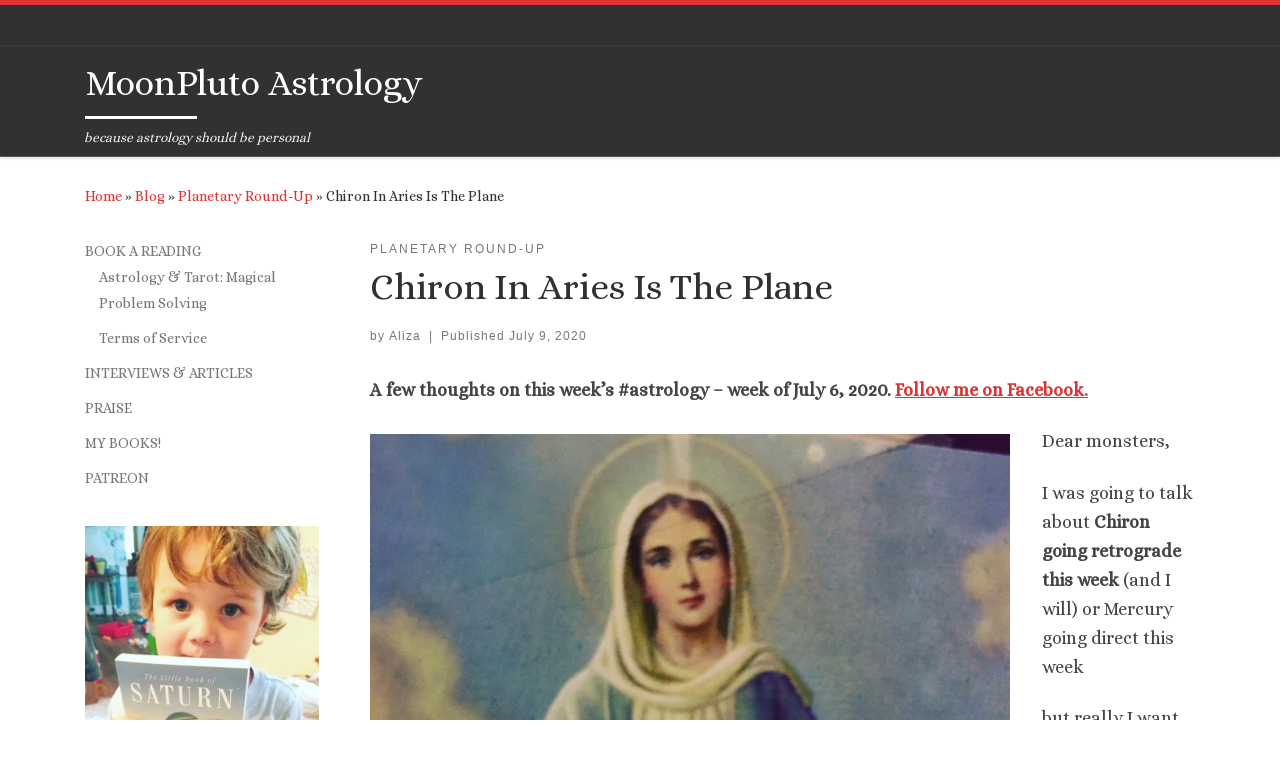

--- FILE ---
content_type: text/html; charset=UTF-8
request_url: https://www.moonplutoastrology.com/chiron-in-aries-is-the-plane/
body_size: 51932
content:
<!DOCTYPE html>
<!--[if IE 7]>
<html class="ie ie7" lang="en-US">
<![endif]-->
<!--[if IE 8]>
<html class="ie ie8" lang="en-US">
<![endif]-->
<!--[if !(IE 7) | !(IE 8)  ]><!-->
<html lang="en-US" class="no-js">
<!--<![endif]-->
  <head>
  <meta charset="UTF-8" />
  <meta http-equiv="X-UA-Compatible" content="IE=EDGE" />
  <meta name="viewport" content="width=device-width, initial-scale=1.0" />
  <link rel="profile" href="https://gmpg.org/xfn/11" />
  <link rel="pingback" href="https://www.moonplutoastrology.com/xmlrpc.php" />
  <!-- scripts for IE8 and less  -->
  <!--[if lt IE 9]>
    <script src="https://www.moonplutoastrology.com/wp-content/themes/customizr/assets/front/js/vendors/html5.js"></script>
  <![endif]-->
<script>(function(html){html.className = html.className.replace(/\bno-js\b/,'js')})(document.documentElement);</script>
<title>Chiron In Aries Is The Plane | MoonPluto Astrology</title>

<!-- All in One SEO Pack 2.2.6.1 by Michael Torbert of Semper Fi Web Designob_start_detected [-1,-1] -->
<meta name="description" itemprop="description" content="A few thoughts on this week's #astrology - week of July 6, 2020. Follow me on Facebook. Dear monsters, I was going to talk about Chiron going" />

<meta name="keywords" itemprop="keywords" content="chiron,chiron in aries,chiron in pisces,chiron retrograde,eclipse aftermath 2020" />

<link rel="canonical" href="https://www.moonplutoastrology.com/chiron-in-aries-is-the-plane/" />
<!-- /all in one seo pack -->
<link rel='dns-prefetch' href='//fonts.googleapis.com' />
<link rel='dns-prefetch' href='//s.w.org' />
<link rel="alternate" type="application/rss+xml" title="MoonPluto Astrology &raquo; Feed" href="https://www.moonplutoastrology.com/feed/" />
<link rel="alternate" type="application/rss+xml" title="MoonPluto Astrology &raquo; Comments Feed" href="https://www.moonplutoastrology.com/comments/feed/" />
		<script type="text/javascript">
			window._wpemojiSettings = {"baseUrl":"https:\/\/s.w.org\/images\/core\/emoji\/11\/72x72\/","ext":".png","svgUrl":"https:\/\/s.w.org\/images\/core\/emoji\/11\/svg\/","svgExt":".svg","source":{"concatemoji":"https:\/\/www.moonplutoastrology.com\/wp-includes\/js\/wp-emoji-release.min.js?ver=4.9.26"}};
			!function(e,a,t){var n,r,o,i=a.createElement("canvas"),p=i.getContext&&i.getContext("2d");function s(e,t){var a=String.fromCharCode;p.clearRect(0,0,i.width,i.height),p.fillText(a.apply(this,e),0,0);e=i.toDataURL();return p.clearRect(0,0,i.width,i.height),p.fillText(a.apply(this,t),0,0),e===i.toDataURL()}function c(e){var t=a.createElement("script");t.src=e,t.defer=t.type="text/javascript",a.getElementsByTagName("head")[0].appendChild(t)}for(o=Array("flag","emoji"),t.supports={everything:!0,everythingExceptFlag:!0},r=0;r<o.length;r++)t.supports[o[r]]=function(e){if(!p||!p.fillText)return!1;switch(p.textBaseline="top",p.font="600 32px Arial",e){case"flag":return s([55356,56826,55356,56819],[55356,56826,8203,55356,56819])?!1:!s([55356,57332,56128,56423,56128,56418,56128,56421,56128,56430,56128,56423,56128,56447],[55356,57332,8203,56128,56423,8203,56128,56418,8203,56128,56421,8203,56128,56430,8203,56128,56423,8203,56128,56447]);case"emoji":return!s([55358,56760,9792,65039],[55358,56760,8203,9792,65039])}return!1}(o[r]),t.supports.everything=t.supports.everything&&t.supports[o[r]],"flag"!==o[r]&&(t.supports.everythingExceptFlag=t.supports.everythingExceptFlag&&t.supports[o[r]]);t.supports.everythingExceptFlag=t.supports.everythingExceptFlag&&!t.supports.flag,t.DOMReady=!1,t.readyCallback=function(){t.DOMReady=!0},t.supports.everything||(n=function(){t.readyCallback()},a.addEventListener?(a.addEventListener("DOMContentLoaded",n,!1),e.addEventListener("load",n,!1)):(e.attachEvent("onload",n),a.attachEvent("onreadystatechange",function(){"complete"===a.readyState&&t.readyCallback()})),(n=t.source||{}).concatemoji?c(n.concatemoji):n.wpemoji&&n.twemoji&&(c(n.twemoji),c(n.wpemoji)))}(window,document,window._wpemojiSettings);
		</script>
		<style type="text/css">
img.wp-smiley,
img.emoji {
	display: inline !important;
	border: none !important;
	box-shadow: none !important;
	height: 1em !important;
	width: 1em !important;
	margin: 0 .07em !important;
	vertical-align: -0.1em !important;
	background: none !important;
	padding: 0 !important;
}
</style>
<link rel='stylesheet' id='wpapp-styles-css'  href='https://www.moonplutoastrology.com/wp-content/plugins/wordpress-easy-paypal-payment-or-donation-accept-plugin/wpapp-styles.css?ver=4.9.26' type='text/css' media='all' />
<link rel='stylesheet' id='czr-gfonts-css'  href='//fonts.googleapis.com/css?family=Alice' type='text/css' media='all' />
<link rel='stylesheet' id='customizr-fa-css'  href='https://www.moonplutoastrology.com/wp-content/themes/customizr/assets/shared/fonts/fa/css/fontawesome-all.min.css?ver=4.1.3' type='text/css' media='all' />
<link rel='stylesheet' id='cntctfrm_form_style-css'  href='https://www.moonplutoastrology.com/wp-content/plugins/contact-form-plugin/css/form_style.css?ver=4.9.26' type='text/css' media='all' />
<link rel='stylesheet' id='email-subscription_css-css'  href='https://www.moonplutoastrology.com/wp-content/plugins/email-subscription/assets/email-subscription.css?ver=0.50' type='text/css' media='all' />
<link rel='stylesheet' id='default-template-css'  href='https://www.moonplutoastrology.com/wp-content/plugins/subscribe2/extension/readygraph/assets/css/default-popup.css?ver=4.9.26' type='text/css' media='all' />
<link rel='stylesheet' id='customizr-main-css'  href='https://www.moonplutoastrology.com/wp-content/themes/customizr/assets/front/css/style.min.css?ver=4.1.3' type='text/css' media='all' />
<style id='customizr-main-inline-css' type='text/css'>
::-moz-selection{background-color:#dd3333}::selection{background-color:#dd3333}a,.btn-skin:active,.btn-skin:focus,.btn-skin:hover,.btn-skin.inverted,.grid-container__classic .post-type__icon,.post-type__icon:hover .icn-format,.grid-container__classic .post-type__icon:hover .icn-format,[class*='grid-container__'] .entry-title a.czr-title:hover,input[type=checkbox]:checked::before{color:#dd3333}.czr-css-loader > div ,.btn-skin,.btn-skin:active,.btn-skin:focus,.btn-skin:hover,.btn-skin-h-dark,.btn-skin-h-dark.inverted:active,.btn-skin-h-dark.inverted:focus,.btn-skin-h-dark.inverted:hover{border-color:#dd3333}.tc-header.border-top{border-top-color:#dd3333}[class*='grid-container__'] .entry-title a:hover::after,.grid-container__classic .post-type__icon,.btn-skin,.btn-skin.inverted:active,.btn-skin.inverted:focus,.btn-skin.inverted:hover,.btn-skin-h-dark,.btn-skin-h-dark.inverted:active,.btn-skin-h-dark.inverted:focus,.btn-skin-h-dark.inverted:hover,.sidebar .widget-title::after,input[type=radio]:checked::before{background-color:#dd3333}.btn-skin-light:active,.btn-skin-light:focus,.btn-skin-light:hover,.btn-skin-light.inverted{color:#e87575}input:not([type='submit']):not([type='button']):not([type='number']):not([type='checkbox']):not([type='radio']):focus,textarea:focus,.btn-skin-light,.btn-skin-light.inverted,.btn-skin-light:active,.btn-skin-light:focus,.btn-skin-light:hover,.btn-skin-light.inverted:active,.btn-skin-light.inverted:focus,.btn-skin-light.inverted:hover{border-color:#e87575}.btn-skin-light,.btn-skin-light.inverted:active,.btn-skin-light.inverted:focus,.btn-skin-light.inverted:hover{background-color:#e87575}.btn-skin-lightest:active,.btn-skin-lightest:focus,.btn-skin-lightest:hover,.btn-skin-lightest.inverted{color:#ec8a8a}.btn-skin-lightest,.btn-skin-lightest.inverted,.btn-skin-lightest:active,.btn-skin-lightest:focus,.btn-skin-lightest:hover,.btn-skin-lightest.inverted:active,.btn-skin-lightest.inverted:focus,.btn-skin-lightest.inverted:hover{border-color:#ec8a8a}.btn-skin-lightest,.btn-skin-lightest.inverted:active,.btn-skin-lightest.inverted:focus,.btn-skin-lightest.inverted:hover{background-color:#ec8a8a}.pagination,a:hover,a:focus,a:active,.btn-skin-dark:active,.btn-skin-dark:focus,.btn-skin-dark:hover,.btn-skin-dark.inverted,.btn-skin-dark-oh:active,.btn-skin-dark-oh:focus,.btn-skin-dark-oh:hover,.post-info a:not(.btn):hover,.grid-container__classic .post-type__icon .icn-format,[class*='grid-container__'] .hover .entry-title a,.widget-area a:not(.btn):hover,a.czr-format-link:hover,.format-link.hover a.czr-format-link,button[type=submit]:hover,button[type=submit]:active,button[type=submit]:focus,input[type=submit]:hover,input[type=submit]:active,input[type=submit]:focus,.tabs .nav-link:hover,.tabs .nav-link.active,.tabs .nav-link.active:hover,.tabs .nav-link.active:focus{color:#b51e1e}.grid-container__classic.tc-grid-border .grid__item,.btn-skin-dark,.btn-skin-dark.inverted,button[type=submit],input[type=submit],.btn-skin-dark:active,.btn-skin-dark:focus,.btn-skin-dark:hover,.btn-skin-dark.inverted:active,.btn-skin-dark.inverted:focus,.btn-skin-dark.inverted:hover,.btn-skin-h-dark:active,.btn-skin-h-dark:focus,.btn-skin-h-dark:hover,.btn-skin-h-dark.inverted,.btn-skin-h-dark.inverted,.btn-skin-h-dark.inverted,.btn-skin-dark-oh:active,.btn-skin-dark-oh:focus,.btn-skin-dark-oh:hover,.btn-skin-dark-oh.inverted:active,.btn-skin-dark-oh.inverted:focus,.btn-skin-dark-oh.inverted:hover,button[type=submit]:hover,button[type=submit]:active,button[type=submit]:focus,input[type=submit]:hover,input[type=submit]:active,input[type=submit]:focus{border-color:#b51e1e}.btn-skin-dark,.btn-skin-dark.inverted:active,.btn-skin-dark.inverted:focus,.btn-skin-dark.inverted:hover,.btn-skin-h-dark:active,.btn-skin-h-dark:focus,.btn-skin-h-dark:hover,.btn-skin-h-dark.inverted,.btn-skin-h-dark.inverted,.btn-skin-h-dark.inverted,.btn-skin-dark-oh.inverted:active,.btn-skin-dark-oh.inverted:focus,.btn-skin-dark-oh.inverted:hover,.grid-container__classic .post-type__icon:hover,button[type=submit],input[type=submit],.widget-area .widget a:not(.btn):before,[class*='grid-container__'] .hover .entry-title a::after,a.czr-format-link::before,.comment-author a::before,.comment-link::before,.tabs .nav-link.active::before{background-color:#b51e1e}.btn-skin-dark-shaded:active,.btn-skin-dark-shaded:focus,.btn-skin-dark-shaded:hover,.btn-skin-dark-shaded.inverted{background-color:rgba(181,30,30,0.2)}.btn-skin-dark-shaded,.btn-skin-dark-shaded.inverted:active,.btn-skin-dark-shaded.inverted:focus,.btn-skin-dark-shaded.inverted:hover{background-color:rgba(181,30,30,0.8)}.navbar-brand,.header-tagline,h1,h2,h3,.tc-dropcap { font-family : 'Alice'; }
body { font-family : 'Alice'; }

.tc-header.border-top { border-top-width: 5px; border-top-style: solid }
#czr-push-footer { display: none; visibility: hidden; }
        .czr-sticky-footer #czr-push-footer.sticky-footer-enabled { display: block; }
        
</style>
<link rel='stylesheet' id='customizr-ms-respond-css'  href='https://www.moonplutoastrology.com/wp-content/themes/customizr/assets/front/css/style-modular-scale.min.css?ver=4.1.3' type='text/css' media='all' />
<link rel='stylesheet' id='tipsy-social-icons-css'  href='https://www.moonplutoastrology.com/wp-content/plugins/pure-social-icons/css/widget.css?ver=4.9.26' type='text/css' media='all' />
<script type='text/javascript' src='https://www.moonplutoastrology.com/wp-includes/js/jquery/jquery.js?ver=1.12.4'></script>
<script type='text/javascript' src='https://www.moonplutoastrology.com/wp-includes/js/jquery/jquery-migrate.min.js?ver=1.4.1'></script>
<script type='text/javascript' src='https://www.moonplutoastrology.com/wp-content/themes/customizr/assets/front/js/libs/modernizr.min.js?ver=4.1.3'></script>
<script type='text/javascript'>
/* <![CDATA[ */
var CZRParams = {"assetsPath":"https:\/\/www.moonplutoastrology.com\/wp-content\/themes\/customizr\/assets\/front\/","_disabled":[],"centerSliderImg":"1","isLightBoxEnabled":"1","SmoothScroll":{"Enabled":true,"Options":{"touchpadSupport":false}},"isAnchorScrollEnabled":"","anchorSmoothScrollExclude":{"simple":["[class*=edd]",".carousel-control","[data-toggle=\"modal\"]","[data-toggle=\"dropdown\"]","[data-toggle=\"czr-dropdown\"]","[data-toggle=\"tooltip\"]","[data-toggle=\"popover\"]","[data-toggle=\"collapse\"]","[data-toggle=\"czr-collapse\"]","[data-toggle=\"tab\"]","[data-toggle=\"pill\"]","[data-toggle=\"czr-pill\"]","[class*=upme]","[class*=um-]"],"deep":{"classes":[],"ids":[]}},"timerOnScrollAllBrowsers":"1","centerAllImg":"1","HasComments":"","LoadModernizr":"1","stickyHeader":"","extLinksStyle":"","extLinksTargetExt":"","extLinksSkipSelectors":{"classes":["btn","button"],"ids":[]},"dropcapEnabled":"","dropcapWhere":{"post":"","page":""},"dropcapMinWords":"","dropcapSkipSelectors":{"tags":["IMG","IFRAME","H1","H2","H3","H4","H5","H6","BLOCKQUOTE","UL","OL"],"classes":["btn"],"id":[]},"imgSmartLoadEnabled":"","imgSmartLoadOpts":{"parentSelectors":["[class*=grid-container], .article-container",".__before_main_wrapper",".widget-front",".post-related-articles",".tc-singular-thumbnail-wrapper"],"opts":{"excludeImg":[".tc-holder-img"]}},"imgSmartLoadsForSliders":"1","pluginCompats":[],"isWPMobile":"","menuStickyUserSettings":{"desktop":"stick_up","mobile":"stick_up"},"adminAjaxUrl":"https:\/\/www.moonplutoastrology.com\/wp-admin\/admin-ajax.php","ajaxUrl":"https:\/\/www.moonplutoastrology.com\/?czrajax=1","frontNonce":{"id":"CZRFrontNonce","handle":"22c433d606"},"isDevMode":"","isModernStyle":"1","i18n":{"Permanently dismiss":"Permanently dismiss"},"frontNotifications":{"welcome":{"enabled":false,"content":"","dismissAction":"dismiss_welcome_note_front"}}};
/* ]]> */
</script>
<script type='text/javascript' src='https://www.moonplutoastrology.com/wp-content/themes/customizr/assets/front/js/tc-scripts.min.js?ver=4.1.3'></script>
<script type='text/javascript' src='https://www.moonplutoastrology.com/wp-content/plugins/pure-social-icons/js/widget.min.js?ver=4.9.26'></script>
<link rel='https://api.w.org/' href='https://www.moonplutoastrology.com/wp-json/' />
<link rel="EditURI" type="application/rsd+xml" title="RSD" href="https://www.moonplutoastrology.com/xmlrpc.php?rsd" />
<link rel="wlwmanifest" type="application/wlwmanifest+xml" href="https://www.moonplutoastrology.com/wp-includes/wlwmanifest.xml" /> 
<link rel='prev' title='I Woke Up This Morning With My Own Pain Feeling Like A Sacrifice (Lunar Eclipse Thoughts)' href='https://www.moonplutoastrology.com/lunar-eclipse/' />
<link rel='next' title='This Weekend&#8217;s Sea Might Be The Small Waves (July 11/12)' href='https://www.moonplutoastrology.com/this-weekends-sea-might-be-the-small-waves-july-11-12/' />
<meta name="generator" content="WordPress 4.9.26" />
<link rel='shortlink' href='https://www.moonplutoastrology.com/?p=16521' />
<link rel="alternate" type="application/json+oembed" href="https://www.moonplutoastrology.com/wp-json/oembed/1.0/embed?url=https%3A%2F%2Fwww.moonplutoastrology.com%2Fchiron-in-aries-is-the-plane%2F" />
<link rel="alternate" type="text/xml+oembed" href="https://www.moonplutoastrology.com/wp-json/oembed/1.0/embed?url=https%3A%2F%2Fwww.moonplutoastrology.com%2Fchiron-in-aries-is-the-plane%2F&#038;format=xml" />
<link rel='shortcut icon' href='https://www.moonplutoastrology.com/favicon.ico' />
		<style type="text/css" id="wp-custom-css">
			/* To remove search icon */
 * .search-toggle_btn {
	display: none;
}		</style>
	</head>

  <body data-rsssl=1 class="post-template-default single single-post postid-16521 single-format-standard czr-link-hover-underline header-skin-dark footer-skin-dark czr-l-sidebar tc-center-images czr-sticky-footer">
    
    
    <div id="tc-page-wrap" class="">

      <header class="tpnav-header__header tc-header sl-logo_left sticky-brand-shrink-on sticky-transparent border-top czr-submenu-fade czr-submenu-move" role="banner" >
          <div class="topbar-navbar__wrapper " >
  <div class="container">
        <div class="row flex-row flex-lg-nowrap justify-content-start justify-content-lg-end align-items-center topbar-navbar__row">
                                  </div>
      </div>
</div>          <div class="primary-navbar__wrapper d-none d-lg-block desktop-sticky" >
  <div class="container">
    <div class="row align-items-center flex-row primary-navbar__row">
      <div class="branding__container col col-auto" >
  <div class="branding align-items-center flex-column tagline-below">
  <h1 class="navbar-brand align-self-start " >
  <a class="navbar-brand-sitename  czr-underline" href="https://www.moonplutoastrology.com/"  title="MoonPluto Astrology | because astrology should be personal">
    <span>MoonPluto Astrology</span>
  </a>
</h1>

<span class="header-tagline " >
  because astrology should be personal</span>

  </div>
</div>
      <div class="primary-nav__container justify-content-lg-around col col-lg-auto flex-lg-column" >
  <div class="primary-nav__wrapper flex-lg-row align-items-center justify-content-end">
     <div class="primary-nav__utils nav__utils col-auto" >
    <ul class="nav utils flex-row flex-nowrap regular-nav">
      <li class="nav__search " >
  <a href="#" class="search-toggle_btn icn-search czr-overlay-toggle_btn"  aria-expanded="false"><span class="sr-only">Search</span></a>
  </li>
    </ul>
</div>  </div>
</div>
    </div>
  </div>
</div>          <div class="mobile-navbar__wrapper d-lg-none mobile-sticky" >
    <div class="branding__container justify-content-between align-items-center container" >
  <div class="branding flex-column">
    <h1 class="navbar-brand align-self-start " >
  <a class="navbar-brand-sitename  czr-underline" href="https://www.moonplutoastrology.com/"  title="MoonPluto Astrology | because astrology should be personal">
    <span>MoonPluto Astrology</span>
  </a>
</h1>

<span class="header-tagline col col-auto" >
  because astrology should be personal</span>

  </div>
  <div class="mobile-utils__wrapper nav__utils regular-nav">
    <ul class="nav utils row flex-row flex-nowrap">
      <li class="nav__search " >
  <a href="#" class="search-toggle_btn icn-search czr-dropdown" data-aria-haspopup="true" aria-expanded="false"><span class="sr-only">Search</span></a>
      <ul class="dropdown-menu czr-dropdown-menu">
      <li class="header-search__container container">
  <div class="search-form__container " >
  <form action="https://www.moonplutoastrology.com/" method="get" class="czr-form search-form">
    <div class="form-group czr-focus">
            <label for="s-6977ecc92d223" id="lsearch-6977ecc92d223"><span>Search</span><i class="icn-search"></i><i class="icn-close"></i></label>
      <input id="s-6977ecc92d223" class="form-control czr-search-field" name="s" type="text" value="" aria-describedby="lsearch-6977ecc92d223" title="Search &hellip;">
    </div>
  </form>
</div></li>    </ul>
  </li>
    </ul>
  </div>
</div>
<div class="mobile-nav__container " >
   <nav class="mobile-nav__nav flex-column czr-collapse" id="mobile-nav">
      <div class="mobile-nav__inner container">
            </div>
  </nav>
</div></div></header>


  
    <div id="main-wrapper" class="section">

                      

          <div class="czr-hot-crumble container page-breadcrumbs" role="navigation" >
  <div class="row">
        <nav class="breadcrumbs col-12" itemprop="breadcrumb"><span class="trail-begin"><a href="https://www.moonplutoastrology.com" title="MoonPluto Astrology" rel="home" class="trail-begin">Home</a></span> <span class="sep">&raquo;</span> <a href="https://www.moonplutoastrology.com/blog/" title="Blog">Blog</a> <span class="sep">&raquo;</span> <a href="https://www.moonplutoastrology.com/category/planetary-round-up/" title="Planetary Round-Up">Planetary Round-Up</a> <span class="sep">&raquo;</span> <span class="trail-end">Chiron In Aries Is The Plane</span></nav>  </div>
</div>
          <div class="container" role="main">

            
            <div class="flex-row row column-content-wrapper">

                
                <div id="content" class="col-12 col-md-9 article-container">

                  <article id="post-16521" class="post-16521 post type-post status-publish format-standard has-post-thumbnail hentry category-planetary-round-up tag-chiron tag-chiron-in-aries tag-chiron-in-pisces tag-chiron-retrograde tag-eclipse-aftermath-2020" >
    <header class="entry-header " >
  <div class="entry-header-inner">
                <div class="tax__container post-info entry-meta">
          <a class="tax__link" href="https://www.moonplutoastrology.com/category/planetary-round-up/" title="View all posts in Planetary Round-Up"> <span>Planetary Round-Up</span> </a>        </div>
        <h1 class="entry-title">Chiron In Aries Is The Plane</h1>
        <div class="header-bottom">
      <div class="post-info">
                  <span class="entry-meta">
        <span class="author-meta">by <span class="author vcard"><span class="author_name"><a class="url fn n" href="https://www.moonplutoastrology.com/author/aliza/" title="View all posts by Aliza" rel="author">Aliza</a></span></span></span><span class="v-separator">|</span>Published <a href="https://www.moonplutoastrology.com/2020/07/09/" title="7:13 pm" rel="bookmark"><time class="entry-date published updated" datetime="2020-07-09T19:13:23+00:00">July 9, 2020</time></a></span>      </div>
    </div>
  </div>
</header>  <div class="post-entry tc-content-inner">
    <section class="post-content entry-content " >
            <div class="czr-wp-the-content">
        <p><strong>A few thoughts on this week&#8217;s #astrology &#8211; week of July 6, 2020. <a href="https://www.facebook.com/moonplutoastrology/">Follow me on Facebook.</a></strong></p>
<p><a href="https://www.moonplutoastrology.com/wp-content/uploads/2018/05/IMG_0384.jpg" data-lb-type="grouped-post"><img class="alignleft size-full wp-image-15983" src="https://www.moonplutoastrology.com/wp-content/uploads/2018/05/IMG_0384.jpg" alt="&quot;Chiron in aries&quot; " width="640" height="640" srcset="https://www.moonplutoastrology.com/wp-content/uploads/2018/05/IMG_0384.jpg 640w, https://www.moonplutoastrology.com/wp-content/uploads/2018/05/IMG_0384-150x150.jpg 150w, https://www.moonplutoastrology.com/wp-content/uploads/2018/05/IMG_0384-300x300.jpg 300w, https://www.moonplutoastrology.com/wp-content/uploads/2018/05/IMG_0384-510x510.jpg 510w" sizes="(max-width: 640px) 100vw, 640px" /></a>Dear monsters,</p>
<p>I was going to talk about <strong>Chiron going retrograde this week</strong> (and I will) or Mercury going direct this week</p>
<p>but really I want to talk ECLIPSE AFTERMATH and how my clients are feeling CLEANSED.</p>
<p>To paraphrase Madonna: they made it through the wilderness, and this is imagery I use a lot, the long long road from parched landscape to promised land.</p>
<p>Three summer eclipses DONE: one in Sagittarius, one in Cancer, one in Capricorn. We&#8217;re free of such intensities (and eclipses are nothing if not that) until November this year. Take a breath. Take another.</p>
<p>Why this feeling of cleansed? And what does that mean anyway? I looked it up. One on-line dictionary said: to make something thoroughly clean and (2) be rid of something seen as unpleasant, unwanted to defiling. DEFILING. And then: to free someone of guilt or sin.</p>
<p>***</p>
<p><strong>Now, Chiron in the horoscope represents what was done TO us</strong>. It wasn&#8217;t our fault. Not for a minute, not for a second, not for a second of a second of a second. And we walk around cut open. Sometimes we think we sealed up and healed up but it&#8217;s not true. Chiron can&#8217;t be healed and we live with being broken and one thing to do is be okay with this and abandon any hope for perfection and purity.</p>
<p>BUT</p>
<p>the eclipses finish and my clients are telling me: I AM CLEANSED, I AM NOT BROKEN, and who am I to doubt them? What exactly is going on here? What witchcraft is this?</p>
<p>What I think is happening: the pandemic&#8217;s desire to sicken us has a counterpart which is healing beyond belief, unlike any you&#8217;ve ever seen.</p>
<p>I wrote this on my blog in 2018 when Chiron entered the sign of Aries. I will put the link in the comments.</p>
<p>Chiron in Aries: no time to waste<br />
Chiron in Aries: crush the disease</p>
<p>The sign Chiron is in describes HOW we try to get well, when healing ourselves or others — and I do identify Chiron as healing activity: medicine, magic, help, treatment — as well as our areas of focus. Chiron in Aries: HEAD CHAKRA. CROWN.</p>
<p>I wrote on my Facebook yesterday that Chiron in Aries will bring us medical breakthroughs. Will there be new treatments for burn victims or a cure for migraines? Aries and Mars rule fire and headaches.</p>
<p>Chiron in Pisces brought us spiritual and metaphysical “cures” and courses of study, such as the trendiness of everything tarot and astrology and occult these days. Shamans shamans everywhere! This was Chiron in Pisces for sure – the spirit as healing agent but with Chiron in Aries it won’t be as soft. It won’t be as compassionate. Aries is more hurry, more ego, more SELF.</p>
<p>Pisces is anti-self, anti-ego. See where I’m going here? Pisces is ALL ARE ONE. Aries is I AM ONE! The individual!</p>
<p>We are shifting from Jesus the lover to Jesus the fighter. Turn the other cheek was Chiron in Pisces. Throwing out the money changers from the temple is Chiron in Aries.</p>
<p>This Chiron in Pisces tarot and magic trend will cease to matter or be way less everywhere than it is now – and replaced by what? Car parts? What does Aries healing look like? Here’s one idea:</p>
<p>The holy masculine. And the holy masculine is more than car parts.</p>
<p>Chiron in Pisces was soggy. At worst, self pitying energy. Wet gushy attempts at healing trauma but ineffective inadequate platitudes. WHY ME type of energy. I HURT. But Chiron in Aries is angry. I HURT AND I AM ANGRY. Winning at healing. Self-cure.</p>
<p>Why I believe Chiron in Aries will bring us modern medical breakthroughs may be my own intuition more than anything, but I feel the Aries wave coming and I feel like those of us Chiron in Aries generation will finally truly understand what Chiron in Aries wants from us because we will feel the CONTRAST (between Pisces and Aries). We will feel the compulsion to BURN WHAT NO LONGER SERVES US. BURN BURN BURN BURN BURN.</p>
<p>This is not to say that the entire Chiron in Pisces generation did nothing but wallow. The opposite is true for Chiron in Pisces brought and still brings true healing for many and Chiron in Pisces people are HEALERS. MORE GOD.</p>
<p>But there just won’t be much patience anymore for wimpy escapist inspiration. You may notice FEWER sunset yoga memes on Instagram. Not totally eradicated but less and less and to be replaced by a more MASCULINE style and imagery of helping, fixing, healing. Resurgence of men’s movement, men’s groups. HURRY UP AND HEAL.</p>
<p>Mars is anger. Mars is brute force. Join the army. Use anger as therapeutic tool. Leeches. Bloodetting. Cutting and self-harm. More talk about women’s menstrual cycles as innate healing wisdom. Mars rules blood. Mars rules boxing. Sports and fitness on social media expand even more. More strength training, especially for women (this trend has already started but not peaked yet).</p>
<p>Here’s an example of Aries and Mars energy from Grey’s Anatomy (I am their biggest fan).</p>
<p>Owen and Teddy have a complicated past. They were together in Iraq, both doctors. Teddy was in love with Owen. Owen was engaged. Back in Seattle Owen falls in love with Cristina, but Teddy was in love with Owen. Then she fell in love with someone else…</p>
<p>OKAY LONG STORY SHORT this week on Grey’s Anatomy: both Teddy and Owen are single but Teddy lives in Germany and Owen impulsively hops on a plane to go see her and pledge his love and desire.</p>
<p>I’m not gonna tell you how it ends but THAT IS MARS, THAT IS ARIES. One discussion with his ex and he’s on a plane to Germany to tell Teddy let’s do this!!! HELLO MARS!</p>
<p>Chiron in Pisces would HOLD SPACE or meditate. Should I visit Teddy? Maybe I’ll think about it, draw a couple Tarot cards, not follow their advice, ask my guides.</p>
<p><strong>Chiron in Aries gets on the plane. Chiron in Aries flies the plane. Chiron in Aries IS THE PLANE.</strong></p>
<p>And because Chiron in Aries is obvious, lays it all on the table, you may miss the opportunity if you don’t jump when Aries says jump because before you know it they are long gone.</p>
<p>Love you,<br />
Aliza xoxo</p>
      </div>
      <footer class="post-footer clearfix">
                <div class="row entry-meta justify-content-between align-items-center">
                    <div class="post-tags col-xs-12 col-sm-auto col-sm">
            <ul class="tags">
              <li><a class="tag__link btn btn-skin-dark-oh inverted" href="https://www.moonplutoastrology.com/tag/chiron/" title="View all posts in chiron"> <span>chiron</span> </a></li><li><a class="tag__link btn btn-skin-dark-oh inverted" href="https://www.moonplutoastrology.com/tag/chiron-in-aries/" title="View all posts in chiron in aries"> <span>chiron in aries</span> </a></li><li><a class="tag__link btn btn-skin-dark-oh inverted" href="https://www.moonplutoastrology.com/tag/chiron-in-pisces/" title="View all posts in chiron in pisces"> <span>chiron in pisces</span> </a></li><li><a class="tag__link btn btn-skin-dark-oh inverted" href="https://www.moonplutoastrology.com/tag/chiron-retrograde/" title="View all posts in chiron retrograde"> <span>chiron retrograde</span> </a></li><li><a class="tag__link btn btn-skin-dark-oh inverted" href="https://www.moonplutoastrology.com/tag/eclipse-aftermath-2020/" title="View all posts in eclipse aftermath 2020"> <span>eclipse aftermath 2020</span> </a></li>            </ul>
          </div>
                          </div>
      </footer>
    </section><!-- .entry-content -->
  </div><!-- .post-entry -->
  </article><section class="post-related-articles czr-carousel " >
  <header class="row flex-row">
    <h3 class="related-posts_title col">You may also like</h3>
          <div class="related-posts_nav col col-auto">
        <span class="btn btn-skin-dark inverted czr-carousel-prev slider-control czr-carousel-control disabled icn-left-open-big" title="Previous related articles" tabindex="0"></span>
        <span class="btn btn-skin-dark inverted czr-carousel-next slider-control czr-carousel-control icn-right-open-big" title="Next related articles" tabindex="0"></span>
      </div>
      </header>
  <div class="row grid-container__square-mini carousel-inner">
  <article id="post-20060_related_posts" class="col-6 grid-item czr-related-post post-20060 post type-post status-publish format-standard has-post-thumbnail category-houses-2 category-planetary-round-up tag-north-node-in-the-6th-house tag-north-node-in-virgo" >
  <div class="grid__item flex-wrap flex-lg-nowrap flex-row">
    <section class="tc-thumbnail entry-media__holder col-12 col-lg-6 czr__r-w1by1" >
  <div class="entry-media__wrapper czr__r-i js-centering">
        <a class="bg-link" rel="bookmark" title="Permalink to:&nbsp;The Secret Pain of the Sixth House" href="https://www.moonplutoastrology.com/the-secret-pain-of-the-sixth-house/"></a>
  <img width="510" height="510" src="https://www.moonplutoastrology.com/wp-content/uploads/2021/12/1mystical-practical-guide-to-magic-2-510x510.jpg" class="attachment-tc-sq-thumb tc-thumb-type-thumb czr-img wp-post-image" alt="" srcset="https://www.moonplutoastrology.com/wp-content/uploads/2021/12/1mystical-practical-guide-to-magic-2-510x510.jpg 510w, https://www.moonplutoastrology.com/wp-content/uploads/2021/12/1mystical-practical-guide-to-magic-2-150x150.jpg 150w" sizes="(max-width: 510px) 100vw, 510px" /><div class="post-action btn btn-skin-dark-shaded inverted"><a href="https://www.moonplutoastrology.com/wp-content/uploads/2021/12/1mystical-practical-guide-to-magic-2.jpg" class="expand-img icn-expand"></a></div>  </div>
</section>      <section class="tc-content entry-content__holder col-12 col-lg-6 czr__r-w1by1">
        <div class="entry-content__wrapper">
        <header class="entry-header " >
  <div class="entry-header-inner ">
          <div class="entry-meta post-info">
          Published <a href="https://www.moonplutoastrology.com/the-secret-pain-of-the-sixth-house/" title="Permalink to:&nbsp;The Secret Pain of the Sixth House" rel="bookmark"><time class="entry-date published updated" datetime="2024-02-18T21:16:12+00:00">February 18, 2024</time></a>      </div>
        <h2 class="entry-title ">
      <a class="czr-title" href="https://www.moonplutoastrology.com/the-secret-pain-of-the-sixth-house/" title="Permalink to The Secret Pain of the Sixth House" rel="bookmark">The Secret Pain of the Sixth House</a>
    </h2>
      </div>
</header><div class="tc-content-inner entry-summary"  >
            <div class="czr-wp-the-content">
              <p>-+*I know we call the 12th House the secret place and it&#8217;s not untrue, but I think we don&#8217;t talk enough about [&hellip;]</p>
          </div>
      </div>        </div>
      </section>
  </div>
</article><article id="post-16525_related_posts" class="col-6 grid-item czr-related-post post-16525 post type-post status-publish format-standard has-post-thumbnail category-planetary-round-up tag-covid19-astrology tag-mars-in-aries-2 tag-mars-in-aries-retrograde tag-mars-retrograde" >
  <div class="grid__item flex-wrap flex-lg-nowrap flex-row">
    <section class="tc-thumbnail entry-media__holder col-12 col-lg-6 czr__r-w1by1" >
  <div class="entry-media__wrapper czr__r-i js-centering">
        <a class="bg-link" rel="bookmark" title="Permalink to:&nbsp;Letters To Mars : July 10, 2020" href="https://www.moonplutoastrology.com/letters-to-mars-in-aries-july-10-2020/"></a>
  <img width="510" height="510" src="https://www.moonplutoastrology.com/wp-content/uploads/2017/11/11255802_10153215456336210_5152229577752761916_n.jpg" class="attachment-tc-sq-thumb tc-thumb-type-thumb czr-img wp-post-image" alt="&quot;mars in aries&quot;" srcset="https://www.moonplutoastrology.com/wp-content/uploads/2017/11/11255802_10153215456336210_5152229577752761916_n.jpg 640w, https://www.moonplutoastrology.com/wp-content/uploads/2017/11/11255802_10153215456336210_5152229577752761916_n-150x150.jpg 150w, https://www.moonplutoastrology.com/wp-content/uploads/2017/11/11255802_10153215456336210_5152229577752761916_n-300x300.jpg 300w" sizes="(max-width: 510px) 100vw, 510px" /><div class="post-action btn btn-skin-dark-shaded inverted"><a href="https://www.moonplutoastrology.com/wp-content/uploads/2017/11/11255802_10153215456336210_5152229577752761916_n.jpg" class="expand-img icn-expand"></a></div>  </div>
</section>      <section class="tc-content entry-content__holder col-12 col-lg-6 czr__r-w1by1">
        <div class="entry-content__wrapper">
        <header class="entry-header " >
  <div class="entry-header-inner ">
          <div class="entry-meta post-info">
          Published <a href="https://www.moonplutoastrology.com/letters-to-mars-in-aries-july-10-2020/" title="Permalink to:&nbsp;Letters To Mars : July 10, 2020" rel="bookmark"><time class="entry-date published updated" datetime="2020-07-10T15:13:35+00:00">July 10, 2020</time></a>      </div>
        <h2 class="entry-title ">
      <a class="czr-title" href="https://www.moonplutoastrology.com/letters-to-mars-in-aries-july-10-2020/" title="Permalink to Letters To Mars : July 10, 2020" rel="bookmark">Letters To Mars : July 10, 2020</a>
    </h2>
      </div>
</header><div class="tc-content-inner entry-summary"  >
            <div class="czr-wp-the-content">
              <p>-+*LETTERS TO MARS IN ARIES Letter no. 1 All crossroads are hard. Don&#8217;t let anyone tell you otherwise and they may try [&hellip;]</p>
          </div>
      </div>        </div>
      </section>
  </div>
</article><article id="post-20219_related_posts" class="col-6 grid-item czr-related-post post-20219 post type-post status-publish format-standard has-post-thumbnail category-planetary-round-up tag-north-node-in-pisces tag-south-node-in-virgo" >
  <div class="grid__item flex-wrap flex-lg-nowrap flex-row">
    <section class="tc-thumbnail entry-media__holder col-12 col-lg-6 czr__r-w1by1" >
  <div class="entry-media__wrapper czr__r-i js-centering">
        <a class="bg-link" rel="bookmark" title="Permalink to:&nbsp;Welcome North Node in Pisces!" href="https://www.moonplutoastrology.com/welcome-north-node-in-pisces/"></a>
  <img width="510" height="510" src="https://www.moonplutoastrology.com/wp-content/uploads/2022/06/JPG-BOOK-COVER-3-510x510.jpg" class="attachment-tc-sq-thumb tc-thumb-type-thumb czr-img wp-post-image" alt="&quot;Jupiter retrograde&quot;" srcset="https://www.moonplutoastrology.com/wp-content/uploads/2022/06/JPG-BOOK-COVER-3-510x510.jpg 510w, https://www.moonplutoastrology.com/wp-content/uploads/2022/06/JPG-BOOK-COVER-3-150x150.jpg 150w" sizes="(max-width: 510px) 100vw, 510px" /><div class="post-action btn btn-skin-dark-shaded inverted"><a href="https://www.moonplutoastrology.com/wp-content/uploads/2022/06/JPG-BOOK-COVER-3.jpg" class="expand-img icn-expand"></a></div>  </div>
</section>      <section class="tc-content entry-content__holder col-12 col-lg-6 czr__r-w1by1">
        <div class="entry-content__wrapper">
        <header class="entry-header " >
  <div class="entry-header-inner ">
          <div class="entry-meta post-info">
          Published <a href="https://www.moonplutoastrology.com/welcome-north-node-in-pisces/" title="Permalink to:&nbsp;Welcome North Node in Pisces!" rel="bookmark"><time class="entry-date published updated" datetime="2025-01-11T16:37:41+00:00">January 11, 2025</time></a>      </div>
        <h2 class="entry-title ">
      <a class="czr-title" href="https://www.moonplutoastrology.com/welcome-north-node-in-pisces/" title="Permalink to Welcome North Node in Pisces!" rel="bookmark">Welcome North Node in Pisces!</a>
    </h2>
      </div>
</header><div class="tc-content-inner entry-summary"  >
            <div class="czr-wp-the-content">
              <p>-+*From the new newsletter I haven&#8217;t been blogging much these days. In terms of &#8220;content&#8221; I&#8217;ve been trying to grow my YouTube [&hellip;]</p>
          </div>
      </div>        </div>
      </section>
  </div>
</article><article id="post-20136_related_posts" class="col-6 grid-item czr-related-post post-20136 post type-post status-publish format-standard has-post-thumbnail category-planetary-round-up tag-cancer-season tag-pluto-in-aquarius tag-saturn-retrograde" >
  <div class="grid__item flex-wrap flex-lg-nowrap flex-row">
    <section class="tc-thumbnail entry-media__holder col-12 col-lg-6 czr__r-w1by1" >
  <div class="entry-media__wrapper czr__r-i js-centering">
        <a class="bg-link" rel="bookmark" title="Permalink to:&nbsp;Tough Cookie for Cancer Season" href="https://www.moonplutoastrology.com/tough-cookie-for-cancer-season/"></a>
  <img width="510" height="510" src="https://www.moonplutoastrology.com/wp-content/uploads/2022/06/Goldy-510x510.jpg" class="attachment-tc-sq-thumb tc-thumb-type-thumb czr-img wp-post-image" alt="" srcset="https://www.moonplutoastrology.com/wp-content/uploads/2022/06/Goldy-510x510.jpg 510w, https://www.moonplutoastrology.com/wp-content/uploads/2022/06/Goldy-150x150.jpg 150w" sizes="(max-width: 510px) 100vw, 510px" /><div class="post-action btn btn-skin-dark-shaded inverted"><a href="https://www.moonplutoastrology.com/wp-content/uploads/2022/06/Goldy.jpg" class="expand-img icn-expand"></a></div>  </div>
</section>      <section class="tc-content entry-content__holder col-12 col-lg-6 czr__r-w1by1">
        <div class="entry-content__wrapper">
        <header class="entry-header " >
  <div class="entry-header-inner ">
          <div class="entry-meta post-info">
          Published <a href="https://www.moonplutoastrology.com/tough-cookie-for-cancer-season/" title="Permalink to:&nbsp;Tough Cookie for Cancer Season" rel="bookmark"><time class="entry-date published updated" datetime="2024-06-27T15:04:39+00:00">June 27, 2024</time></a>      </div>
        <h2 class="entry-title ">
      <a class="czr-title" href="https://www.moonplutoastrology.com/tough-cookie-for-cancer-season/" title="Permalink to Tough Cookie for Cancer Season" rel="bookmark">Tough Cookie for Cancer Season</a>
    </h2>
      </div>
</header><div class="tc-content-inner entry-summary"  >
            <div class="czr-wp-the-content">
              <p>-+*I had to take a break from everything else so that I could look at this sky. I know I’m not the [&hellip;]</p>
          </div>
      </div>        </div>
      </section>
  </div>
</article>  </div>
</section>

<div id="czr-comments" class="comments-area " >
    <div id="comments" class="comments_container comments czr-comments-block">
  <section class="post-comments">
      </section>
</div>  </div>                </div>

                <div class="left sidebar tc-sidebar col-12 col-md-3 order-md-first" >
  <div id="left" class="widget-area" role="complementary">
                <aside id="nav_menu-4" class="widget widget_nav_menu"><div class="menu-home-container"><ul id="menu-home" class="menu"><li id="menu-item-12892" class="menu-item menu-item-type-post_type menu-item-object-page menu-item-has-children menu-item-12892"><a href="https://www.moonplutoastrology.com/fortunes-told/">BOOK A READING</a>
<ul class="sub-menu">
	<li id="menu-item-12992" class="menu-item menu-item-type-post_type menu-item-object-page menu-item-12992"><a href="https://www.moonplutoastrology.com/fortunes-told/readings-2/">Astrology &#038; Tarot: Magical Problem Solving</a></li>
	<li id="menu-item-12989" class="menu-item menu-item-type-post_type menu-item-object-page menu-item-12989"><a href="https://www.moonplutoastrology.com/fortunes-told/terms-of-service/">Terms of Service</a></li>
</ul>
</li>
<li id="menu-item-15850" class="menu-item menu-item-type-post_type menu-item-object-page menu-item-15850"><a href="https://www.moonplutoastrology.com/press/">INTERVIEWS &#038; ARTICLES</a></li>
<li id="menu-item-13201" class="menu-item menu-item-type-post_type menu-item-object-page menu-item-13201"><a href="https://www.moonplutoastrology.com/reviews/">PRAISE</a></li>
<li id="menu-item-15540" class="menu-item menu-item-type-post_type menu-item-object-page menu-item-15540"><a title="Pre-order My Book on Amazon, Barnes and Noble or Indiebound" href="https://www.moonplutoastrology.com/my-books/">MY BOOKS!</a></li>
<li id="menu-item-15657" class="menu-item menu-item-type-custom menu-item-object-custom menu-item-15657"><a href="https://www.patreon.com/Moonpluto?fan_landing=true&#038;view_as=public">PATREON</a></li>
</ul></div></aside><aside id="media_image-7" class="widget widget_media_image"><img width="300" height="300" src="https://www.moonplutoastrology.com/wp-content/uploads/2018/06/IMG_1274-300x300.jpg" class="image wp-image-16048  attachment-medium size-medium" alt="&quot;the little book of saturn&quot;" style="max-width: 100%; height: auto;" srcset="https://www.moonplutoastrology.com/wp-content/uploads/2018/06/IMG_1274-300x300.jpg 300w, https://www.moonplutoastrology.com/wp-content/uploads/2018/06/IMG_1274-150x150.jpg 150w, https://www.moonplutoastrology.com/wp-content/uploads/2018/06/IMG_1274-510x510.jpg 510w, https://www.moonplutoastrology.com/wp-content/uploads/2018/06/IMG_1274.jpg 672w" sizes="(max-width: 300px) 100vw, 300px" /></aside>		<aside id="recent-posts-4" class="widget widget_recent_entries">		<h3 class="widget-title">Recent Posts</h3>		<ul>
											<li>
					<a href="https://www.moonplutoastrology.com/from-my-crone-perch-venus-this-weekend/">From My Crone Perch: Venus This Weekend!</a>
									</li>
											<li>
					<a href="https://www.moonplutoastrology.com/dont-freak-out-mercury-retrograde-on-the-way/">Don&#8217;t Freak Out: Mercury Retrograde on the Way!</a>
									</li>
											<li>
					<a href="https://www.moonplutoastrology.com/if-it-walks-like-a-duck-trusting-the-south-node/">If it Walks like a Duck: Trusting the South Node</a>
									</li>
											<li>
					<a href="https://www.moonplutoastrology.com/adventures-in-meadowsweet-a-saturn-story/">Adventures in Meadowsweet + A Saturn Story</a>
									</li>
											<li>
					<a href="https://www.moonplutoastrology.com/mercury-retrograding-crone-time-stopping-time/">Mercury Retrograding + Crone Time + Stopping Time</a>
									</li>
											<li>
					<a href="https://www.moonplutoastrology.com/whos-afraid-of-mercury-retrograde/">Who&#8217;s Afraid of Mercury Retrograde</a>
									</li>
					</ul>
		</aside><aside id="media_image-9" class="widget widget_media_image"><img width="220" height="300" src="https://www.moonplutoastrology.com/wp-content/uploads/2021/01/a-mystical-practical-guide-to-magic-220x300.jpg" class="image wp-image-16575  attachment-medium size-medium" alt="" style="max-width: 100%; height: auto;" srcset="https://www.moonplutoastrology.com/wp-content/uploads/2021/01/a-mystical-practical-guide-to-magic-220x300.jpg 220w, https://www.moonplutoastrology.com/wp-content/uploads/2021/01/a-mystical-practical-guide-to-magic-768x1047.jpg 768w, https://www.moonplutoastrology.com/wp-content/uploads/2021/01/a-mystical-practical-guide-to-magic-751x1024.jpg 751w" sizes="(max-width: 220px) 100vw, 220px" /></aside>          </div>
</div>
            </div><!-- .column-content-wrapper -->

            

          </div><!-- .container -->

          <div id="czr-push-footer" ></div>
    </div><!-- #main-wrapper -->

    
          <div class="container-fluid">
        <div class="post-navigation row " >
  <nav id="nav-below" class="col-12" role="navigation">
    <h2 class="sr-only">Post navigation</h2>
    <ul class="czr_pager row flex-row flex-no-wrap">
      <li class="previous col-5 text-left">
              <span class="sr-only">Previous post</span>
        <span class="nav-previous nav-dir"><a href="https://www.moonplutoastrology.com/lunar-eclipse/" rel="prev"><span class="meta-nav"><i class="arrow icn-left-open-big"></i><span class="meta-nav-title">I Woke Up This Morning With My Own Pain Feeling Like A Sacrifice (Lunar Eclipse Thoughts)</span></span></a></span>
            </li>
      <li class="nav-back col-2 text-center">
                <a href="https://www.moonplutoastrology.com/blog/" title="Back to post list">
          <span><i class="icn-grid-empty"></i></span>
          <span class="sr-only">Back to post list</span>
        </a>
              </li>
      <li class="next col-5 text-right">
              <span class="sr-only">Next post</span>
        <span class="nav-next nav-dir"><a href="https://www.moonplutoastrology.com/this-weekends-sea-might-be-the-small-waves-july-11-12/" rel="next"><span class="meta-nav"><span class="meta-nav-title">This Weekend&#8217;s Sea Might Be The Small Waves (July 11/12)</span><i class="arrow icn-right-open-big"></i></span></a></span>
            </li>
  </ul>
  </nav>
</div>
      </div>
    
<div id="footer-horizontal-widget-area" class=" widget__wrapper" role="complementary" >
  <div class="container-fluid widget__container">
    <div class="row">
              <div class="col-12">
          <aside id="custom_html-2" class="widget_text widget widget_custom_html"><div class="textwidget custom-html-widget"><center><h3><em>
	
	"I have had a lot of readings but Aliza is the only reader I trust to take me to the core of my problems."</em> </h3>
</center></div></aside>        </div>
          </div>
  </div>
</div>
<footer id="footer" class="footer__wrapper" >
  <div id="colophon" class="colophon " >
  <div class="container">
    <div class="colophon__row row flex-row justify-content-between">
      <div class="col-12 col-sm-auto">
        <div id="footer__credits" class="footer__credits" >
  <p class="czr-copyright">
    <span class="czr-copyright-text">&copy;&nbsp;2026&nbsp;</span><a class="czr-copyright-link" href="https://www.moonplutoastrology.com" title="MoonPluto Astrology">MoonPluto Astrology</a><span class="czr-rights-text">&nbsp;&ndash;&nbsp;All rights reserved</span>
  </p>
  <p class="czr-credits">
    <span class="czr-designer">
      <span class="czr-wp-powered"><span class="czr-wp-powered-text">Powered by&nbsp;</span><a class="czr-wp-powered-link fab fa-wordpress" title="Powered by WordPress" href="https://wordpress.org/" target="_blank"></a></span><span class="czr-designer-text">&nbsp;&ndash;&nbsp;Designed with the <a class="czr-designer-link" href="https://presscustomizr.com/customizr" title="Customizr theme">Customizr theme</a></span>
    </span>
  </p>
</div>
      </div>
          </div>
  </div>
</div>
</footer>
    </div><!-- end #tc-page-wrap -->

    <section class="czr-overlay search_o">
  <a href="#" class="search-close_btn search-toggle_btn czr-overlay-toggle_btn"><i class="icn-close"></i></a>
  <div class="overlay-content">
    <div class="search__wrapper">
    <div class="search-form__container " >
  <form action="https://www.moonplutoastrology.com/" method="get" class="czr-form search-form">
    <div class="form-group czr-focus">
            <label for="s-6977ecc9347f2" id="lsearch-6977ecc9347f2"><span>Search</span><i class="icn-search"></i><i class="icn-close"></i></label>
      <input id="s-6977ecc9347f2" class="form-control czr-search-field" name="s" type="text" value="" aria-describedby="lsearch-6977ecc9347f2" title="Search &hellip;">
    </div>
  </form>
</div>    </div>
  </div>
</section><div class="btn czr-btt czr-btta right" ><i class="icn-up-small"></i></div>
<script type="text/javascript">var addthis_for_wordpress = 'wpp-4.0.7';
</script><script type="text/javascript" src="//s7.addthis.com/js/300/addthis_widget.js#pubid=ra-551617ac31a74a43" async="async"></script><script type='text/javascript' src='https://www.moonplutoastrology.com/wp-content/plugins/email-subscription/assets/email-subscription.js?ver=1.0'></script>
<script type='text/javascript' src='https://www.moonplutoastrology.com/wp-includes/js/jquery/ui/core.min.js?ver=1.11.4'></script>
<script type='text/javascript' src='https://www.moonplutoastrology.com/wp-includes/js/wp-embed.min.js?ver=4.9.26'></script>
<script type='text/javascript'>
/* <![CDATA[ */
var postTitlesAndUrls = [{"id":20060,"title":"The Secret Pain of the Sixth House","url":"https:\/\/www.moonplutoastrology.com\/the-secret-pain-of-the-sixth-house\/","content":"I know we call the 12th House the secret place and it&#8217;s not untrue, but I think we don&#8217;t talk enough about [&hellip;]"},{"id":16525,"title":"Letters To Mars : July 10, 2020","url":"https:\/\/www.moonplutoastrology.com\/letters-to-mars-in-aries-july-10-2020\/","content":"LETTERS TO MARS IN ARIES Letter no. 1 All crossroads are hard. Don&#8217;t let anyone tell you otherwise and they may try [&hellip;]"},{"id":20219,"title":"Welcome North Node in Pisces!","url":"https:\/\/www.moonplutoastrology.com\/welcome-north-node-in-pisces\/","content":"From the new newsletter I haven&#8217;t been blogging much these days. In terms of &#8220;content&#8221; I&#8217;ve been trying to grow my YouTube [&hellip;]"},{"id":20136,"title":"Tough Cookie for Cancer Season","url":"https:\/\/www.moonplutoastrology.com\/tough-cookie-for-cancer-season\/","content":"I had to take a break from everything else so that I could look at this sky. I know I\u2019m not the [&hellip;]"}];
/* ]]> */
</script>
<script type='text/javascript' src='https://www.moonplutoastrology.com/wp-content/plugins/addthis/includes/js/add-divs-to-coded-excerpts.js?ver=4.9.26'></script>
<!--wp_footer-->  </body>
  </html>
